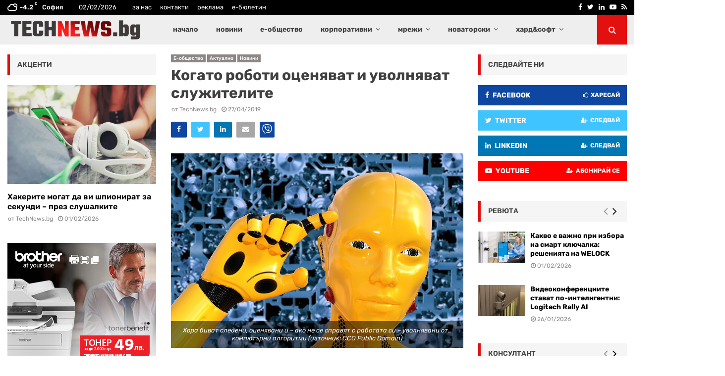

--- FILE ---
content_type: text/html; charset=UTF-8
request_url: https://technews.bg/wp-content/plugins/post-views-counter-pro/includes/ajax.php
body_size: -102
content:
{"content_id":116212,"counted":true,"reason":"","type":"post","subtype":"post","storage":{"post":{"116212":1770015895}}}

--- FILE ---
content_type: text/html; charset=utf-8
request_url: https://www.google.com/recaptcha/api2/aframe
body_size: 267
content:
<!DOCTYPE HTML><html><head><meta http-equiv="content-type" content="text/html; charset=UTF-8"></head><body><script nonce="yb7sahYU96qqNhiJDUBY0A">/** Anti-fraud and anti-abuse applications only. See google.com/recaptcha */ try{var clients={'sodar':'https://pagead2.googlesyndication.com/pagead/sodar?'};window.addEventListener("message",function(a){try{if(a.source===window.parent){var b=JSON.parse(a.data);var c=clients[b['id']];if(c){var d=document.createElement('img');d.src=c+b['params']+'&rc='+(localStorage.getItem("rc::a")?sessionStorage.getItem("rc::b"):"");window.document.body.appendChild(d);sessionStorage.setItem("rc::e",parseInt(sessionStorage.getItem("rc::e")||0)+1);localStorage.setItem("rc::h",'1770015836019');}}}catch(b){}});window.parent.postMessage("_grecaptcha_ready", "*");}catch(b){}</script></body></html>